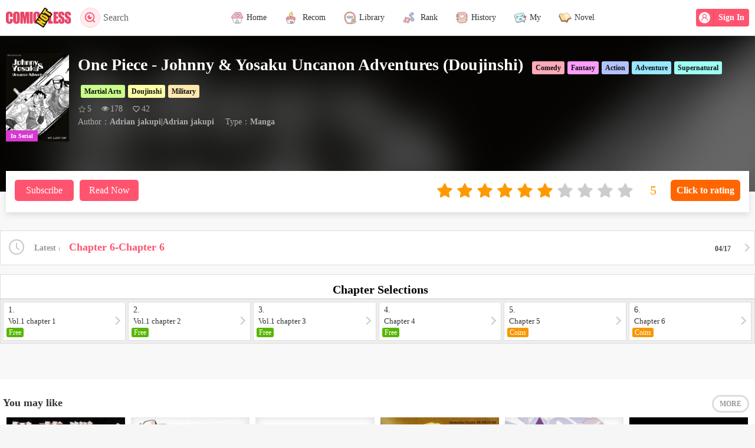

--- FILE ---
content_type: text/html; charset=utf-8
request_url: https://comicless.com/book/45094
body_size: 9235
content:
<!DOCTYPE html><html lang=en class=EN><head><meta charset=utf-8><meta name=viewport content="width=device-width, initial-scale=1, maximum-scale=1, minimum-scale=1, user-scalable=no, viewport-fit=cover"><meta name=apple-mobile-web-app-title content=Comicless><meta name=apple-mobile-web-app-capable content=yes><meta name=apple-mobile-web-app-status-bar-style content=black><meta name=theme-color content=#2196f3><meta name=mobile-web-app-capable content=yes><meta name=format-detection content="telephone=no"><meta name=format-detection content="email=no"><link rel=apple-touch-icon href=https://comicless.com/images/icons/comicless_144x144.png><link rel="shortcut icon" href=https://comicless.com/favicon_comicless.ico type=image/x-icon><meta name=msapplication-TileColor content=#FFF><meta name=msapplication-TileImage content=https://comicless.com/images/icons/comicless_144x144.png><meta name=robots content=noarchive><link rel=apple-touch-icon sizes=57x57 href=https://comicless.com/images/icons/comicless_57x57.png><link rel=apple-touch-icon sizes=60x60 href=https://comicless.com/images/icons/comicless_60x60.png><link rel=apple-touch-icon sizes=72x72 href=https://comicless.com/images/icons/comicless_72x72.png><link rel=apple-touch-icon sizes=76x76 href=https://comicless.com/images/icons/comicless_76x76.png><link rel=apple-touch-icon sizes=114x114 href=https://comicless.com/images/icons/comicless_114x114.png><link rel=apple-touch-icon sizes=120x120 href=https://comicless.com/images/icons/comicless_120x120.png><link rel=apple-touch-icon sizes=144x144 href=https://comicless.com/images/icons/comicless_144x144.png><link rel=apple-touch-icon sizes=152x152 href=https://comicless.com/images/icons/comicless_152x152.png><link rel=apple-touch-icon sizes=180x180 href=https://comicless.com/images/icons/comicless_180x180.png><link rel=apple-touch-icon sizes=192x192 href=https://comicless.com/images/icons/comicless_192x192.png><link rel=icon sizes=192x192 href=https://comicless.com/images/icons/comicless_192x192.png><link rel=icon sizes=96x96 href=https://comicless.com/images/icons/comicless_96x96.png><link rel=icon sizes=32x32 href=https://comicless.com/images/icons/comicless_32x32.png><link rel=icon sizes=16x16 href=https://comicless.com/images/icons/comicless_16x16.png><link rel=manifest href=/manifest.json><script src=/js/pace.min.js></script><link href="/css/202010.css?v=10" rel=stylesheet><link href="/css/font.css?v=1" rel=stylesheet><title>One Piece - Johnny &amp; Yosaku Uncanon Adventures (Doujinshi), Latest chapters, Latest updates, free to read - Comicless</title><link rel=canonical href=https://comicless.com/book/45094><link rel=amphtml href=https://comicless.com/amp/book/45094><meta property=og:type content=article><meta property=og:site_name content="Welcome to Comicless - 40,000 manga,comics, Read manga free online"><meta property=og:title content="One Piece - Johnny &amp;amp; Yosaku Uncanon Adventures (Doujinshi), Latest chapters, Latest updates, free to read - Comicless"><meta property=og:url content=https://comicless.com/book/45094><meta property=og:image content=https://cdn.comicless.com/tm/20210417/64/86429530E31Ew475h669.png><meta name=twitter:image content=https://cdn.comicless.com/tm/20210417/64/86429530E31Ew475h669.png><meta property=og:image:alt content="One Piece - Johnny &amp;amp; Yosaku Uncanon Adventures (Doujinshi), Latest chapters, free to read - "><meta property=og:description content="One Piece - Johnny &amp;amp; Yosaku Uncanon Adventures (Doujinshi), Latest chapters, free to read - "><meta name=twitter:description content="One Piece - Johnny &amp;amp; Yosaku Uncanon Adventures (Doujinshi), Latest chapters, free to read - "><meta name=description content="One Piece - Johnny &amp;amp; Yosaku Uncanon Adventures (Doujinshi), Latest chapters, free to read - "><meta name=twitter:card content=summary_large_image><meta name=twitter:title content="One Piece - Johnny &amp;amp; Yosaku Uncanon Adventures (Doujinshi), Latest chapters, Latest updates, free to read - Comicless"><meta name=twitter:url content=https://comicless.com/book/45094><script type=application/ld+json>{"@context":"https://schema.org","@type":"BreadcrumbList","itemListElement":[{"@type":"ListItem","item":{"@type":"Thing","@id":"https://comicless.com/library/?cid=3","name":"Manga"},"position":1},{"@type":"ListItem","item":{"@type":"Thing","@id":"https://comicless.com/library/?cid=3\u0026tid=1893","name":"Comedy"},"position":2},{"@type":"ListItem","item":{"@type":"Thing","@id":"https://comicless.com/book/45094","name":"One Piece - Johnny \u0026amp; Yosaku Uncanon Adventures (Doujinshi)"},"position":3}]}</script><script type=application/ld+json>{"@context":"https://schema.org","@type":"NewsArticle","image":{"@type":"ImageObject","url":"https://cdn.comicless.com/tm/20210417/64/86429530E31Ew475h669.png","height":669,"width":475},"mainEntityOfPage":"https://comicless.com/book/45094","author":{"@type":"Person","name":"Adrian jakupi|Adrian jakupi","url":"https://comicless.com/author/20206"},"dateModified":"2021-04-17","datePublished":"2021-04-17","headline":"One Piece - Johnny \u0026amp; Yosaku Uncanon Adventures (Doujinshi), Latest chapters, Latest updates, free to read - Comicless","publisher":{"@type":"Person","name":"Welcome to Comicless - 40,000 manga,comics, Read manga free online","image":"https://comicless.com/images/icons/comicless_200x200.png"}}</script><meta property=fb:app_id content=923373225280893><meta property=fb:pages content=107756951131160><script>var StatSiteID=559;var SiteHost='comicless.com';</script><meta name=openajax content=yes><style>ins.adsbygoogle[data-ad-status="unfilled"]{display:none !important}</style><body><header><div class=headerbox><a href=javascript:history.go(-1) class=headback> <svg xmlns=http://www.w3.org/2000/svg viewBox="0 0 24 24" width=24 height=24><path fill=none d="M0 0h24v24H0z" /><path d="M7.828 11H20v2H7.828l5.364 5.364-1.414 1.414L4 12l7.778-7.778 1.414 1.414z" /></svg> </a><div class=logo><a itemprop=url href="/"> <img src=/images/comiclesslogo.svg class=logoimg> </a> <button class=headsearch onclick=openSearch()> <svg xmlns=http://www.w3.org/2000/svg viewBox="0 0 24 24" width=24 height=24><path fill=none d="M0 0h24v24H0z" /><path d="M18.031 16.617l4.283 4.282-1.415 1.415-4.282-4.283A8.96 8.96 0 0 1 11 20c-4.968 0-9-4.032-9-9s4.032-9 9-9 9 4.032 9 9a8.96 8.96 0 0 1-1.969 5.617zm-2.006-.742A6.977 6.977 0 0 0 18 11c0-3.868-3.133-7-7-7-3.868 0-7 3.132-7 7 0 3.867 3.132 7 7 7a6.977 6.977 0 0 0 4.875-1.975l.15-.15zm-3.847-8.699a2 2 0 1 0 2.646 2.646 4 4 0 1 1-2.646-2.646z" /></svg>Search </button></div><div class=headright><div class=headuser id=userpanelholder><b id=userpanel> <a onclick=login()> <span class=nlogin> <svg t=1631784378739 class=icon viewBox="0 0 1024 1024" version=1.1 xmlns=http://www.w3.org/2000/svg p-id=1478 width=200 height=200><path d="M512 0c281.6 0 512 230.4 512 512s-230.4 512-512 512S0 793.6 0 512 230.4 0 512 0z m115.2 505.6C672 467.2 704 416 704 352c0-108.8-83.2-192-192-192s-192 83.2-192 192c0 64 32 115.2 76.8 153.6C294.4 550.4 224 652.8 224 768c0 19.2 12.8 32 32 32s32-12.8 32-32c0-121.6 102.4-224 224-224s224 102.4 224 224c0 19.2 12.8 32 32 32s32-12.8 32-32c0-115.2-70.4-217.6-172.8-262.4zM512 480c-70.4 0-128-57.6-128-128s57.6-128 128-128 128 57.6 128 128-57.6 128-128 128z" p-id=1479></path></svg> Sign In </span> </a> </b></div></div><ul><li class=home><a itemprop=url href="/"> <img src=/images/home.svg><span>Home</span> </a><li class=recommend><a itemprop=url href="/recommend/"> <img src=/images/idx_1.svg> <span>Recom</span> </a><li class=library><a itemprop=url href="/library/"> <img src=/images/networksearch.svg><span>Library</span> </a><li class=rank><a itemprop=url href="/rank/"> <img src=/images/idx_2.svg> <span>Rank</span> </a><li style=position:relative class=history><a itemprop=url href="/user/history/"> <img src=/images/fav.svg><span>History</span> <b id=histip class=tip></b> </a><li style=position:relative class=user><a onclick="checkLogin('/user/')"> <img src=/images/user.svg><span>My</span> <b id=tip class=tip></b> </a><li class="navnoval naval"><a href=https://easttale.com> <img src=/images/naval.svg><span>Novel</span> </a></ul></div></header><div class=main><div class=pagebody><style>.chaptitle{padding:10px 0 0 0;text-indent:10px}.chapterPage{border:1px solid #ddd;border-width:1px 0 0 0;border-radius:0;background-color:#fff;padding:3px;margin-top:10px;max-height:160px;overflow-y:auto;display:block;text-indent:0}.chapterPage ul{font-size:0;text-indent:0;display:block}.chapterPage li{min-width:10%;margin:0;text-align:center;background-color:#eee;border:3px solid #fff;border-radius:7px;line-height:34px;height:40px;box-sizing:border-box;font-size:14px}.chapterPage li a{display:block}.chapterPage li.cur{background-color:var(--color-main);color:#fff;border-bottom:3px solid #fff}.chapterPage li.cur a{color:#fff}@media screen and (max-width:767px){.chaptitle{padding:10px 0 0 0}.chapterPage{border-top:0;margin-top:0}.chapterPage li{padding:0}.chapterPage li.cur{border-bottom:3px solid #fff}.bookbox .cover{background-color:rgba(0,0,0,0.7);position:relative;width:150px !important;height:200px !important;float:left;margin-right:15px;margin-bottom:0}.bookbox .cover img{object-position:50% 20%;object-fit:cover;width:100%;height:100%}.bookinfo{padding-top:15px !important}.bookbox .title{padding-right:0}.bookbox .title b{margin-right:0}.bookbox .data,.bookbox .shortinfo{padding-left:0}.bookbox .desc{clear:both;padding-top:10px;overflow:auto}.bookbox .funbtn{margin-top:0}}@media screen and (max-width:700px){.bookinfo{padding-top:525px}.bookbox .cover{height:520px}}@media screen and (max-width:660px){.bookinfo{padding-top:425px}.bookbox .cover{height:420px}}@media screen and (max-width:560px){.bookinfo{padding-top:355px}.bookbox .cover{height:350px}}@media screen and (max-width:420px){.bookbox .cover{height:300px}.bookinfo{padding-top:315px}}@media screen and (max-width:320px){.bookbox .cover{height:220px}.bookinfo{padding-top:235px;padding:10px !important}.bookbox .title b{font-size:20px;line-height:24px}.bookbox .cover{width:120px !important;height:160px !important;margin:0 10px 5px 0}.bookbox .desc{padding-top:5px}.chaptitle{padding-top:10px}}</style><script>$$id=45094;</script><style>span[no]{color:#000}</style><div class=bookbox><input type=hidden id=hf_bookid value=45094><div class=bookboxbg><img src=//cdn.comicless.com/tm/20210417/64/86429530E31Ew475h669.png></div><div class=bookinfo><div class=cover><img src=//cdn.comicless.com/tm/20210417/64/86429530E31Ew475h669.png> <span class=status data-status=serialized>In Serial</span></div><h2 class=title><b class=name>One Piece - Johnny &amp; Yosaku Uncanon Adventures (Doujinshi)</b> <span class=c1><a itemprop=url href="/library/?tid=1893">Comedy</a></span> <span class=c2><a itemprop=url href="/library/?tid=1899">Fantasy</a></span> <span class=c3><a itemprop=url href="/library/?tid=1905">Action</a></span> <span class=c4><a itemprop=url href="/library/?tid=1906">Adventure</a></span> <span class=c5><a itemprop=url href="/library/?tid=1909">Supernatural</a></span> <span class=c6><a itemprop=url href="/library/?tid=1915">Martial Arts</a></span> <span class=c7><a itemprop=url href="/library/?tid=1916">Doujinshi</a></span> <span class=c8><a itemprop=url href="/library/?tid=1920">Military</a></span></h2><div class=data><span class=avgrate><svg t=1605231394941 class=icon viewBox="0 0 1025 1024" version=1.1 xmlns=http://www.w3.org/2000/svg p-id=1403 xmlns:xlink=http://www.w3.org/1999/xlink width=20 height=20><defs><style></style></defs><path d="M735.330918 633.851937l52.797969 323.390504L511.503673 804.492338 234.875389 957.242441l52.798993-323.390504L64.670937 405.515789l308.262243-47.030339L511.503673 63.579017l138.564352 294.907456 308.264289 47.030339L735.330918 633.851937zM615.427449 407.554313 511.502649 184.013607 406.6292 407.554313l-241.596786 31.413937 178.590848 182.329165-39.587476 234.710628 207.464817-116.314562 204.845028 117.187484L679.353383 622.16829l176.869564-180.458471L615.427449 407.554313z" p-id=1404></path></svg>5</span> <span class=readCount><svg t=1605231353556 class=icon viewBox="0 0 1024 1024" version=1.1 xmlns=http://www.w3.org/2000/svg p-id=1273 xmlns:xlink=http://www.w3.org/1999/xlink width=20 height=20><defs><style></style></defs><path d="M910.001131 462.105636c-50.550303-78.533634-113.946168-137.2622-190.178387-176.187745 20.315698 34.624589 30.472012 72.059176 30.472012 112.305809 0 61.540611-21.8701 114.200972-65.608254 157.982104-43.73713 43.781132-96.398514 65.650209-157.981081 65.606207-61.582567-0.041956-114.243951-21.910009-157.981081-65.606207-43.738154-43.695175-65.60723-96.356558-65.60723-157.982104 0-40.245609 10.158361-77.68122 30.470989-112.305809-76.190263 38.925544-139.583059 97.655134-190.178387 176.187745 44.249807 68.225871 99.719142 122.54808 166.414147 162.964582 66.692958 40.415478 138.985448 60.623729 216.879516 60.623729s150.187581-20.208251 216.880539-60.623729C810.280966 584.653717 865.752348 530.331507 910.001131 462.105636L910.001131 462.105636zM550.662043 270.458805c0-6.643304-2.321882-12.307304-6.962575-16.991999-4.641717-4.684696-10.30674-7.005554-16.991999-6.963599-41.608653 0-77.298504 14.885012-107.067504 44.654013-29.770024 29.769001-44.654013 65.457828-44.654013 107.066481 0 6.644327 2.320858 12.307304 6.963599 16.993023 4.64274 4.683672 10.30674 7.007601 16.991999 6.964622s12.349259-2.366907 16.991999-6.964622c4.641717-4.599761 6.963599-10.264784 6.963599-16.993023 0-28.619828 10.158361-53.064566 30.472012-73.337285s44.760436-30.429033 73.337285-30.472012c6.643304 0 12.308327-2.320858 16.991999-6.962575C548.385187 282.809087 550.705022 277.145088 550.662043 270.458805zM973.885114 462.105636c0 11.328-3.321652 22.805402-9.965979 34.431184-46.591131 76.531024-109.216447 137.837298-187.877995 183.9178-78.661547 46.079478-161.750941 69.121264-249.27125 69.12024-87.518263 0-170.609703-23.125697-249.269203-69.376067C198.841186 633.95047 136.214846 572.730153 89.623715 496.538867c-6.644327-11.626805-9.965979-23.104207-9.965979-34.432207s3.321652-22.805402 9.965979-34.432207c46.591131-76.191286 109.217471-137.411603 187.879018-183.661973 78.659501-46.251394 161.749918-69.376067 249.269203-69.376067s170.609703 23.125697 249.27125 69.376067c78.659501 46.25037 141.284817 107.470687 187.877995 183.661973C970.563462 439.300234 973.885114 450.777637 973.885114 462.105636z" p-id=1274></path></svg>178</span> <span class=favorCount><svg xmlns=http://www.w3.org/2000/svg viewBox="0 0 24 24" width=24 height=24><path fill=none d="M0 0H24V24H0z" /><path d="M12.001 4.529c2.349-2.109 5.979-2.039 8.242.228 2.262 2.268 2.34 5.88.236 8.236l-8.48 8.492-8.478-8.492c-2.104-2.356-2.025-5.974.236-8.236 2.265-2.264 5.888-2.34 8.244-.228zm6.826 1.641c-1.5-1.502-3.92-1.563-5.49-.153l-1.335 1.198-1.336-1.197c-1.575-1.412-3.99-1.35-5.494.154-1.49 1.49-1.565 3.875-.192 5.451L12 18.654l7.02-7.03c1.374-1.577 1.299-3.959-.193-5.454z" /></svg>42</span></div><div class=shortinfo><span class=txt>Author：<b><a itemprop=url href=/author/20206>Adrian jakupi|Adrian jakupi</a></b></span> <span class=txt>Type：<b>Manga</b></span></div><div class=desc></div><div class=funbtn><div class=l><a onclick=subscribe(45094) id=a_subscribe>Subscribe</a> <a class="act hide" onclick=unSubscribe(45094) id=a_unsubscribe>Unsubscribed</a> <a href=/book/chapter/558205 class=gobtn onclick="$(this).hide();$('.goloading').css('display','inline-block')">Read Now</a> <span class=goloading><svg xmlns=http://www.w3.org/2000/svg viewBox="0 0 24 24" width=24 height=24><path fill=none d="M0 0h24v24H0z" /><path d="M12 2a1 1 0 0 1 1 1v3a1 1 0 0 1-2 0V3a1 1 0 0 1 1-1zm0 15a1 1 0 0 1 1 1v3a1 1 0 0 1-2 0v-3a1 1 0 0 1 1-1zm10-5a1 1 0 0 1-1 1h-3a1 1 0 0 1 0-2h3a1 1 0 0 1 1 1zM7 12a1 1 0 0 1-1 1H3a1 1 0 0 1 0-2h3a1 1 0 0 1 1 1zm12.071 7.071a1 1 0 0 1-1.414 0l-2.121-2.121a1 1 0 0 1 1.414-1.414l2.121 2.12a1 1 0 0 1 0 1.415zM8.464 8.464a1 1 0 0 1-1.414 0L4.93 6.344a1 1 0 0 1 1.414-1.415L8.464 7.05a1 1 0 0 1 0 1.414zM4.93 19.071a1 1 0 0 1 0-1.414l2.121-2.121a1 1 0 1 1 1.414 1.414l-2.12 2.121a1 1 0 0 1-1.415 0zM15.536 8.464a1 1 0 0 1 0-1.414l2.12-2.121a1 1 0 0 1 1.415 1.414L16.95 8.464a1 1 0 0 1-1.414 0z" /></svg>Read Now</span></div><div class=r><div class="rating-stars block" onclick=bookRating()><div class="rating-stars-container staticStars"><div class="rating-star is--active"><svg t=1618279066273 class=icon viewBox="0 0 1024 1024" version=1.1 xmlns=http://www.w3.org/2000/svg p-id=2142 xmlns:xlink=http://www.w3.org/1999/xlink width=20 height=20 fill=#f90><defs><style></style></defs><path d="M942.689255 411.229837c-4.743556-14.595558-17.39304-25.298967-32.596745-27.4883l-250.070555-36.367265-111.899275-226.596033c-6.81126-13.74415-20.79867-22.501485-36.124005-22.501485-15.325336 0-29.312745 8.757335-36.124005 22.501485l-111.899275 226.596033-250.070555 36.367265c-15.203706 2.189334-27.853189 12.771113-32.596745 27.4883-4.743556 14.595558-0.729778 30.650671 10.21689 41.35408l180.984915 176.362988L229.939522 878.044423c-2.554223 15.082076 3.648889 30.407412 16.055113 39.408006 12.406224 9.000594 28.826226 10.21689 42.448747 3.040741l223.676921-117.615869 223.676921 117.615869c5.838223 3.040741 12.284594 4.621927 18.730966 4.621927 8.392446 0 16.663262-2.554223 23.717781-7.662668 12.406224-9.000594 18.609336-24.325929 16.055113-39.408006l-42.692006-249.097518 180.984915-176.362988C943.419033 441.880508 947.432811 425.825395 942.689255 411.229837L942.689255 411.229837z" p-id=2143></path></svg></div><div class="rating-star is--active"><svg t=1618279066273 class=icon viewBox="0 0 1024 1024" version=1.1 xmlns=http://www.w3.org/2000/svg p-id=2142 xmlns:xlink=http://www.w3.org/1999/xlink width=20 height=20 fill=#f90><defs><style></style></defs><path d="M942.689255 411.229837c-4.743556-14.595558-17.39304-25.298967-32.596745-27.4883l-250.070555-36.367265-111.899275-226.596033c-6.81126-13.74415-20.79867-22.501485-36.124005-22.501485-15.325336 0-29.312745 8.757335-36.124005 22.501485l-111.899275 226.596033-250.070555 36.367265c-15.203706 2.189334-27.853189 12.771113-32.596745 27.4883-4.743556 14.595558-0.729778 30.650671 10.21689 41.35408l180.984915 176.362988L229.939522 878.044423c-2.554223 15.082076 3.648889 30.407412 16.055113 39.408006 12.406224 9.000594 28.826226 10.21689 42.448747 3.040741l223.676921-117.615869 223.676921 117.615869c5.838223 3.040741 12.284594 4.621927 18.730966 4.621927 8.392446 0 16.663262-2.554223 23.717781-7.662668 12.406224-9.000594 18.609336-24.325929 16.055113-39.408006l-42.692006-249.097518 180.984915-176.362988C943.419033 441.880508 947.432811 425.825395 942.689255 411.229837L942.689255 411.229837z" p-id=2143></path></svg></div><div class="rating-star is--active"><svg t=1618279066273 class=icon viewBox="0 0 1024 1024" version=1.1 xmlns=http://www.w3.org/2000/svg p-id=2142 xmlns:xlink=http://www.w3.org/1999/xlink width=20 height=20 fill=#f90><defs><style></style></defs><path d="M942.689255 411.229837c-4.743556-14.595558-17.39304-25.298967-32.596745-27.4883l-250.070555-36.367265-111.899275-226.596033c-6.81126-13.74415-20.79867-22.501485-36.124005-22.501485-15.325336 0-29.312745 8.757335-36.124005 22.501485l-111.899275 226.596033-250.070555 36.367265c-15.203706 2.189334-27.853189 12.771113-32.596745 27.4883-4.743556 14.595558-0.729778 30.650671 10.21689 41.35408l180.984915 176.362988L229.939522 878.044423c-2.554223 15.082076 3.648889 30.407412 16.055113 39.408006 12.406224 9.000594 28.826226 10.21689 42.448747 3.040741l223.676921-117.615869 223.676921 117.615869c5.838223 3.040741 12.284594 4.621927 18.730966 4.621927 8.392446 0 16.663262-2.554223 23.717781-7.662668 12.406224-9.000594 18.609336-24.325929 16.055113-39.408006l-42.692006-249.097518 180.984915-176.362988C943.419033 441.880508 947.432811 425.825395 942.689255 411.229837L942.689255 411.229837z" p-id=2143></path></svg></div><div class="rating-star is--active"><svg t=1618279066273 class=icon viewBox="0 0 1024 1024" version=1.1 xmlns=http://www.w3.org/2000/svg p-id=2142 xmlns:xlink=http://www.w3.org/1999/xlink width=20 height=20 fill=#f90><defs><style></style></defs><path d="M942.689255 411.229837c-4.743556-14.595558-17.39304-25.298967-32.596745-27.4883l-250.070555-36.367265-111.899275-226.596033c-6.81126-13.74415-20.79867-22.501485-36.124005-22.501485-15.325336 0-29.312745 8.757335-36.124005 22.501485l-111.899275 226.596033-250.070555 36.367265c-15.203706 2.189334-27.853189 12.771113-32.596745 27.4883-4.743556 14.595558-0.729778 30.650671 10.21689 41.35408l180.984915 176.362988L229.939522 878.044423c-2.554223 15.082076 3.648889 30.407412 16.055113 39.408006 12.406224 9.000594 28.826226 10.21689 42.448747 3.040741l223.676921-117.615869 223.676921 117.615869c5.838223 3.040741 12.284594 4.621927 18.730966 4.621927 8.392446 0 16.663262-2.554223 23.717781-7.662668 12.406224-9.000594 18.609336-24.325929 16.055113-39.408006l-42.692006-249.097518 180.984915-176.362988C943.419033 441.880508 947.432811 425.825395 942.689255 411.229837L942.689255 411.229837z" p-id=2143></path></svg></div><div class="rating-star is--active"><svg t=1618279066273 class=icon viewBox="0 0 1024 1024" version=1.1 xmlns=http://www.w3.org/2000/svg p-id=2142 xmlns:xlink=http://www.w3.org/1999/xlink width=20 height=20 fill=#f90><defs><style></style></defs><path d="M942.689255 411.229837c-4.743556-14.595558-17.39304-25.298967-32.596745-27.4883l-250.070555-36.367265-111.899275-226.596033c-6.81126-13.74415-20.79867-22.501485-36.124005-22.501485-15.325336 0-29.312745 8.757335-36.124005 22.501485l-111.899275 226.596033-250.070555 36.367265c-15.203706 2.189334-27.853189 12.771113-32.596745 27.4883-4.743556 14.595558-0.729778 30.650671 10.21689 41.35408l180.984915 176.362988L229.939522 878.044423c-2.554223 15.082076 3.648889 30.407412 16.055113 39.408006 12.406224 9.000594 28.826226 10.21689 42.448747 3.040741l223.676921-117.615869 223.676921 117.615869c5.838223 3.040741 12.284594 4.621927 18.730966 4.621927 8.392446 0 16.663262-2.554223 23.717781-7.662668 12.406224-9.000594 18.609336-24.325929 16.055113-39.408006l-42.692006-249.097518 180.984915-176.362988C943.419033 441.880508 947.432811 425.825395 942.689255 411.229837L942.689255 411.229837z" p-id=2143></path></svg></div><div class="rating-star is--active"><svg t=1618279066273 class=icon viewBox="0 0 1024 1024" version=1.1 xmlns=http://www.w3.org/2000/svg p-id=2142 xmlns:xlink=http://www.w3.org/1999/xlink width=20 height=20 fill=#f90><defs><style></style></defs><path d="M942.689255 411.229837c-4.743556-14.595558-17.39304-25.298967-32.596745-27.4883l-250.070555-36.367265-111.899275-226.596033c-6.81126-13.74415-20.79867-22.501485-36.124005-22.501485-15.325336 0-29.312745 8.757335-36.124005 22.501485l-111.899275 226.596033-250.070555 36.367265c-15.203706 2.189334-27.853189 12.771113-32.596745 27.4883-4.743556 14.595558-0.729778 30.650671 10.21689 41.35408l180.984915 176.362988L229.939522 878.044423c-2.554223 15.082076 3.648889 30.407412 16.055113 39.408006 12.406224 9.000594 28.826226 10.21689 42.448747 3.040741l223.676921-117.615869 223.676921 117.615869c5.838223 3.040741 12.284594 4.621927 18.730966 4.621927 8.392446 0 16.663262-2.554223 23.717781-7.662668 12.406224-9.000594 18.609336-24.325929 16.055113-39.408006l-42.692006-249.097518 180.984915-176.362988C943.419033 441.880508 947.432811 425.825395 942.689255 411.229837L942.689255 411.229837z" p-id=2143></path></svg></div><div class=rating-star><svg t=1618279066273 class=icon viewBox="0 0 1024 1024" version=1.1 xmlns=http://www.w3.org/2000/svg p-id=2142 xmlns:xlink=http://www.w3.org/1999/xlink width=20 height=20 fill=#ccc><defs><style></style></defs><path d="M942.689255 411.229837c-4.743556-14.595558-17.39304-25.298967-32.596745-27.4883l-250.070555-36.367265-111.899275-226.596033c-6.81126-13.74415-20.79867-22.501485-36.124005-22.501485-15.325336 0-29.312745 8.757335-36.124005 22.501485l-111.899275 226.596033-250.070555 36.367265c-15.203706 2.189334-27.853189 12.771113-32.596745 27.4883-4.743556 14.595558-0.729778 30.650671 10.21689 41.35408l180.984915 176.362988L229.939522 878.044423c-2.554223 15.082076 3.648889 30.407412 16.055113 39.408006 12.406224 9.000594 28.826226 10.21689 42.448747 3.040741l223.676921-117.615869 223.676921 117.615869c5.838223 3.040741 12.284594 4.621927 18.730966 4.621927 8.392446 0 16.663262-2.554223 23.717781-7.662668 12.406224-9.000594 18.609336-24.325929 16.055113-39.408006l-42.692006-249.097518 180.984915-176.362988C943.419033 441.880508 947.432811 425.825395 942.689255 411.229837L942.689255 411.229837z" p-id=2143></path></svg></div><div class=rating-star><svg t=1618279066273 class=icon viewBox="0 0 1024 1024" version=1.1 xmlns=http://www.w3.org/2000/svg p-id=2142 xmlns:xlink=http://www.w3.org/1999/xlink width=20 height=20 fill=#ccc><defs><style></style></defs><path d="M942.689255 411.229837c-4.743556-14.595558-17.39304-25.298967-32.596745-27.4883l-250.070555-36.367265-111.899275-226.596033c-6.81126-13.74415-20.79867-22.501485-36.124005-22.501485-15.325336 0-29.312745 8.757335-36.124005 22.501485l-111.899275 226.596033-250.070555 36.367265c-15.203706 2.189334-27.853189 12.771113-32.596745 27.4883-4.743556 14.595558-0.729778 30.650671 10.21689 41.35408l180.984915 176.362988L229.939522 878.044423c-2.554223 15.082076 3.648889 30.407412 16.055113 39.408006 12.406224 9.000594 28.826226 10.21689 42.448747 3.040741l223.676921-117.615869 223.676921 117.615869c5.838223 3.040741 12.284594 4.621927 18.730966 4.621927 8.392446 0 16.663262-2.554223 23.717781-7.662668 12.406224-9.000594 18.609336-24.325929 16.055113-39.408006l-42.692006-249.097518 180.984915-176.362988C943.419033 441.880508 947.432811 425.825395 942.689255 411.229837L942.689255 411.229837z" p-id=2143></path></svg></div><div class=rating-star><svg t=1618279066273 class=icon viewBox="0 0 1024 1024" version=1.1 xmlns=http://www.w3.org/2000/svg p-id=2142 xmlns:xlink=http://www.w3.org/1999/xlink width=20 height=20 fill=#ccc><defs><style></style></defs><path d="M942.689255 411.229837c-4.743556-14.595558-17.39304-25.298967-32.596745-27.4883l-250.070555-36.367265-111.899275-226.596033c-6.81126-13.74415-20.79867-22.501485-36.124005-22.501485-15.325336 0-29.312745 8.757335-36.124005 22.501485l-111.899275 226.596033-250.070555 36.367265c-15.203706 2.189334-27.853189 12.771113-32.596745 27.4883-4.743556 14.595558-0.729778 30.650671 10.21689 41.35408l180.984915 176.362988L229.939522 878.044423c-2.554223 15.082076 3.648889 30.407412 16.055113 39.408006 12.406224 9.000594 28.826226 10.21689 42.448747 3.040741l223.676921-117.615869 223.676921 117.615869c5.838223 3.040741 12.284594 4.621927 18.730966 4.621927 8.392446 0 16.663262-2.554223 23.717781-7.662668 12.406224-9.000594 18.609336-24.325929 16.055113-39.408006l-42.692006-249.097518 180.984915-176.362988C943.419033 441.880508 947.432811 425.825395 942.689255 411.229837L942.689255 411.229837z" p-id=2143></path></svg></div><div class=rating-star><svg t=1618279066273 class=icon viewBox="0 0 1024 1024" version=1.1 xmlns=http://www.w3.org/2000/svg p-id=2142 xmlns:xlink=http://www.w3.org/1999/xlink width=20 height=20 fill=#ccc><defs><style></style></defs><path d="M942.689255 411.229837c-4.743556-14.595558-17.39304-25.298967-32.596745-27.4883l-250.070555-36.367265-111.899275-226.596033c-6.81126-13.74415-20.79867-22.501485-36.124005-22.501485-15.325336 0-29.312745 8.757335-36.124005 22.501485l-111.899275 226.596033-250.070555 36.367265c-15.203706 2.189334-27.853189 12.771113-32.596745 27.4883-4.743556 14.595558-0.729778 30.650671 10.21689 41.35408l180.984915 176.362988L229.939522 878.044423c-2.554223 15.082076 3.648889 30.407412 16.055113 39.408006 12.406224 9.000594 28.826226 10.21689 42.448747 3.040741l223.676921-117.615869 223.676921 117.615869c5.838223 3.040741 12.284594 4.621927 18.730966 4.621927 8.392446 0 16.663262-2.554223 23.717781-7.662668 12.406224-9.000594 18.609336-24.325929 16.055113-39.408006l-42.692006-249.097518 180.984915-176.362988C943.419033 441.880508 947.432811 425.825395 942.689255 411.229837L942.689255 411.229837z" p-id=2143></path></svg></div></div><input type=text readonly class="form-control rating-value" value=5></div><div class=ratingbtn onclick=bookRating()><button>Click to rating</button></div></div></div></div></div><div class=addthisbox><div class="addthis_toolbox addthis_default_style addthis_32x32_style" itemprop=sharetoolbox addthis:url=https://comicless.com/book/45094 addthis:title="One Piece - Johnny &amp;amp; Yosaku Uncanon Adventures (Doujinshi), Latest chapters, Latest updates, free to read - Comicless"><a class=addthis_button_facebook></a> <a class=addthis_button_twitter></a> <a class=addthis_button_messenger></a> <a class=addthis_button_lineme></a> <a class=addthis_button_whatsapp></a> <a class=addthis_button_telegram></a> <a class=addthis_button_wechat></a> <a class=addthis_button_compact></a></div></div><div class=curchap><a href=/book/chapter/558210> <svg t=1632706940356 class=icon viewBox="0 0 1024 1024" version=1.1 xmlns=http://www.w3.org/2000/svg p-id=8234 width=200 height=200><path d="M512 64C264.6 64 64 264.6 64 512s200.6 448 448 448 448-200.6 448-448S759.4 64 512 64z m0 820c-205.4 0-372-166.6-372-372s166.6-372 372-372 372 166.6 372 372-166.6 372-372 372z" p-id=8235></path><path d="M686.7 638.6L544.1 535.5V288c0-4.4-3.6-8-8-8H488c-4.4 0-8 3.6-8 8v275.4c0 2.6 1.2 5 3.3 6.5l165.4 120.6c3.6 2.6 8.6 1.8 11.2-1.7l28.6-39c2.6-3.7 1.8-8.7-1.8-11.2z" p-id=8236></path></svg> <em class=tit>Latest&nbsp;</em> <span class=lastchap> <span>Chapter 6-Chapter 6</span> <span>04/17</span> </span> </a></div><div class="mobileshow bookmenulist"><button onclick="$('.chaplistpop').fadeIn(200)"> <svg t=1632706890537 class=icon viewBox="0 0 1024 1024" version=1.1 xmlns=http://www.w3.org/2000/svg p-id=8084 width=20 height=20><path d="M912 192H328c-4.4 0-8 3.6-8 8v56c0 4.4 3.6 8 8 8h584c4.4 0 8-3.6 8-8v-56c0-4.4-3.6-8-8-8zM912 476H328c-4.4 0-8 3.6-8 8v56c0 4.4 3.6 8 8 8h584c4.4 0 8-3.6 8-8v-56c0-4.4-3.6-8-8-8zM912 760H328c-4.4 0-8 3.6-8 8v56c0 4.4 3.6 8 8 8h584c4.4 0 8-3.6 8-8v-56c0-4.4-3.6-8-8-8z" p-id=8085></path><path d="M160 228m-56 0a56 56 0 1 0 112 0 56 56 0 1 0-112 0Z" p-id=8086></path><path d="M160 512m-56 0a56 56 0 1 0 112 0 56 56 0 1 0-112 0Z" p-id=8087></path><path d="M160 796m-56 0a56 56 0 1 0 112 0 56 56 0 1 0-112 0Z" p-id=8088></path></svg> Chap List </button></div><div class=chaplistpop><div class=chaplistpopbg onclick=$(this).parent().fadeOut(200)></div><div class=chaplist><div class=chaptitle style=text-align:left><h4 style=text-align:center;width:100%>Chapter Selections</h4></div><ul class=chapterlist id=chapterlist><li><a href=/book/chapter/558205><h3>1.&nbsp;&nbsp;<em>Vol.1 chapter 1</em></h3><span><span class=free>Free</span></span> </a><li><a href=/book/chapter/558206><h3>2.&nbsp;&nbsp;<em>Vol.1 chapter 2</em></h3><span><span class=free>Free</span></span> </a><li><a href=/book/chapter/558207><h3>3.&nbsp;&nbsp;<em>Vol.1 chapter 3</em></h3><span><span class=free>Free</span></span> </a><li><a href=/book/chapter/558208><h3>4.&nbsp;&nbsp;<em>Chapter 4</em></h3><span><span class=free>Free</span></span> </a><li><a href=/book/chapter/558209><h3>5.&nbsp;&nbsp;<em>Chapter 5</em></h3><span><span class=coin>Coins</span></span> </a><li><a href=/book/chapter/558210><h3>6.&nbsp;&nbsp;<em>Chapter 6</em></h3><span><span class=coin>Coins</span></span> </a></ul></div></div><div class=commentbox></div><div class=whitebox><div class=pagetitle>You may like <a itemprop=url href="/rank/"> MORE </a></div><div class=guess><ul class="vlist novel"><li><a itemprop=url href=/book/43153><div class=cover><div class=imgbox><img class="lazy lazy-fade-in demo-lazy" src=/images/space3-4.svg data-src=//cdn.comicless.com/tm/20210417/19/81977A3E0359w225h338.jpeg> <img src=/images/space3-4.svg class=imgmask></div><span class=status data-status=serialized>In Serial<em>103&nbsp;Chapters</em></span></div><h2 class=name>Ito Junji Kyoufu Manga Collection - Kubi Gensou</h2><div class=listdata><span class=score>5</span> <span class=readCount>657</span></div></a><li><a itemprop=url href=/book/64485><div class=cover><div class=imgbox><img class="lazy lazy-fade-in demo-lazy" src=/images/space3-4.svg data-src=//cdn.comicless.com/tm/20210418/6F/F6F158D4F0FAw225h337.jpeg> <img src=/images/space3-4.svg class=imgmask></div><span class=status data-status=serialized>In Serial<em>6&nbsp;Chapters</em></span></div><h2 class=name>Dirty Pair (Hisao Tamaki)</h2><div class=listdata><span class=score>5</span> <span class=readCount>193</span></div></a><li><a itemprop=url href=/book/65952><div class=cover><div class=imgbox><img class="lazy lazy-fade-in demo-lazy" src=/images/space3-4.svg data-src=//cdn.comicless.com/tm/20210418/6B/06BE0F429F25w225h125.jpeg> <img src=/images/space3-4.svg class=imgmask></div><span class=status data-status=serialized>In Serial<em>239&nbsp;Chapters</em></span></div><h2 class=name>Murrz</h2><div class=listdata><span class=score>5</span> <span class=readCount>399</span></div></a><li><a itemprop=url href=/book/82830><div class=cover><div class=imgbox><img class="lazy lazy-fade-in demo-lazy" src=/images/space3-4.svg data-src=//cdn.comicless.com/e4/20220406/AD/9AD10ECCF05Cw200h310.jpeg> <img src=/images/space3-4.svg class=imgmask></div><span class=status data-status=finish>End<em>4&nbsp;Chapters</em></span></div><h2 class=name>Choukyouai</h2><div class=listdata><span class=score>8</span> <span class=readCount>167</span></div></a><li><a itemprop=url href=/book/91611><div class=cover><div class=imgbox><img class="lazy lazy-fade-in demo-lazy" src=/images/space3-4.svg data-src=//cdn.comicless.com/e4/20220408/20/920A9BE863CDw200h310.jpeg> <img src=/images/space3-4.svg class=imgmask></div><span class=status data-status=serialized>In Serial<em>43&nbsp;Chapters</em></span></div><h2 class=name>Eighth</h2><div class=listdata><span class=score>8</span> <span class=readCount>159</span></div></a><li><a itemprop=url href=/book/103862><div class=cover><div class=imgbox><img class="lazy lazy-fade-in demo-lazy" src=/images/space3-4.svg data-src=//cdn.comicless.com/e4/20220902/40/14022121A4E6w500h500.jpeg> <img src=/images/space3-4.svg class=imgmask></div><span class=status data-status=serialized>In Serial<em>55&nbsp;Chapters</em></span></div><h2 class=name>Kure-nai</h2><div class=listdata><span class=score>8</span> <span class=readCount>150</span></div></a></ul></div></div><template id=temp_rating><div class=ratingpop><div class="rating-stars block" id=bookRatingHolder><div class=rating-stars-container><div class="rating-star is--active"><svg t=1618279066273 class=icon viewBox="0 0 1024 1024" version=1.1 xmlns=http://www.w3.org/2000/svg p-id=2142 xmlns:xlink=http://www.w3.org/1999/xlink width=20 height=20 fill=#f90><defs><style></style></defs><path d="M942.689255 411.229837c-4.743556-14.595558-17.39304-25.298967-32.596745-27.4883l-250.070555-36.367265-111.899275-226.596033c-6.81126-13.74415-20.79867-22.501485-36.124005-22.501485-15.325336 0-29.312745 8.757335-36.124005 22.501485l-111.899275 226.596033-250.070555 36.367265c-15.203706 2.189334-27.853189 12.771113-32.596745 27.4883-4.743556 14.595558-0.729778 30.650671 10.21689 41.35408l180.984915 176.362988L229.939522 878.044423c-2.554223 15.082076 3.648889 30.407412 16.055113 39.408006 12.406224 9.000594 28.826226 10.21689 42.448747 3.040741l223.676921-117.615869 223.676921 117.615869c5.838223 3.040741 12.284594 4.621927 18.730966 4.621927 8.392446 0 16.663262-2.554223 23.717781-7.662668 12.406224-9.000594 18.609336-24.325929 16.055113-39.408006l-42.692006-249.097518 180.984915-176.362988C943.419033 441.880508 947.432811 425.825395 942.689255 411.229837L942.689255 411.229837z" p-id=2143></path></svg></div><div class="rating-star is--active"><svg t=1618279066273 class=icon viewBox="0 0 1024 1024" version=1.1 xmlns=http://www.w3.org/2000/svg p-id=2142 xmlns:xlink=http://www.w3.org/1999/xlink width=20 height=20 fill=#f90><defs><style></style></defs><path d="M942.689255 411.229837c-4.743556-14.595558-17.39304-25.298967-32.596745-27.4883l-250.070555-36.367265-111.899275-226.596033c-6.81126-13.74415-20.79867-22.501485-36.124005-22.501485-15.325336 0-29.312745 8.757335-36.124005 22.501485l-111.899275 226.596033-250.070555 36.367265c-15.203706 2.189334-27.853189 12.771113-32.596745 27.4883-4.743556 14.595558-0.729778 30.650671 10.21689 41.35408l180.984915 176.362988L229.939522 878.044423c-2.554223 15.082076 3.648889 30.407412 16.055113 39.408006 12.406224 9.000594 28.826226 10.21689 42.448747 3.040741l223.676921-117.615869 223.676921 117.615869c5.838223 3.040741 12.284594 4.621927 18.730966 4.621927 8.392446 0 16.663262-2.554223 23.717781-7.662668 12.406224-9.000594 18.609336-24.325929 16.055113-39.408006l-42.692006-249.097518 180.984915-176.362988C943.419033 441.880508 947.432811 425.825395 942.689255 411.229837L942.689255 411.229837z" p-id=2143></path></svg></div><div class="rating-star is--active"><svg t=1618279066273 class=icon viewBox="0 0 1024 1024" version=1.1 xmlns=http://www.w3.org/2000/svg p-id=2142 xmlns:xlink=http://www.w3.org/1999/xlink width=20 height=20 fill=#f90><defs><style></style></defs><path d="M942.689255 411.229837c-4.743556-14.595558-17.39304-25.298967-32.596745-27.4883l-250.070555-36.367265-111.899275-226.596033c-6.81126-13.74415-20.79867-22.501485-36.124005-22.501485-15.325336 0-29.312745 8.757335-36.124005 22.501485l-111.899275 226.596033-250.070555 36.367265c-15.203706 2.189334-27.853189 12.771113-32.596745 27.4883-4.743556 14.595558-0.729778 30.650671 10.21689 41.35408l180.984915 176.362988L229.939522 878.044423c-2.554223 15.082076 3.648889 30.407412 16.055113 39.408006 12.406224 9.000594 28.826226 10.21689 42.448747 3.040741l223.676921-117.615869 223.676921 117.615869c5.838223 3.040741 12.284594 4.621927 18.730966 4.621927 8.392446 0 16.663262-2.554223 23.717781-7.662668 12.406224-9.000594 18.609336-24.325929 16.055113-39.408006l-42.692006-249.097518 180.984915-176.362988C943.419033 441.880508 947.432811 425.825395 942.689255 411.229837L942.689255 411.229837z" p-id=2143></path></svg></div><div class="rating-star is--active"><svg t=1618279066273 class=icon viewBox="0 0 1024 1024" version=1.1 xmlns=http://www.w3.org/2000/svg p-id=2142 xmlns:xlink=http://www.w3.org/1999/xlink width=20 height=20 fill=#f90><defs><style></style></defs><path d="M942.689255 411.229837c-4.743556-14.595558-17.39304-25.298967-32.596745-27.4883l-250.070555-36.367265-111.899275-226.596033c-6.81126-13.74415-20.79867-22.501485-36.124005-22.501485-15.325336 0-29.312745 8.757335-36.124005 22.501485l-111.899275 226.596033-250.070555 36.367265c-15.203706 2.189334-27.853189 12.771113-32.596745 27.4883-4.743556 14.595558-0.729778 30.650671 10.21689 41.35408l180.984915 176.362988L229.939522 878.044423c-2.554223 15.082076 3.648889 30.407412 16.055113 39.408006 12.406224 9.000594 28.826226 10.21689 42.448747 3.040741l223.676921-117.615869 223.676921 117.615869c5.838223 3.040741 12.284594 4.621927 18.730966 4.621927 8.392446 0 16.663262-2.554223 23.717781-7.662668 12.406224-9.000594 18.609336-24.325929 16.055113-39.408006l-42.692006-249.097518 180.984915-176.362988C943.419033 441.880508 947.432811 425.825395 942.689255 411.229837L942.689255 411.229837z" p-id=2143></path></svg></div><div class="rating-star is--active"><svg t=1618279066273 class=icon viewBox="0 0 1024 1024" version=1.1 xmlns=http://www.w3.org/2000/svg p-id=2142 xmlns:xlink=http://www.w3.org/1999/xlink width=20 height=20 fill=#f90><defs><style></style></defs><path d="M942.689255 411.229837c-4.743556-14.595558-17.39304-25.298967-32.596745-27.4883l-250.070555-36.367265-111.899275-226.596033c-6.81126-13.74415-20.79867-22.501485-36.124005-22.501485-15.325336 0-29.312745 8.757335-36.124005 22.501485l-111.899275 226.596033-250.070555 36.367265c-15.203706 2.189334-27.853189 12.771113-32.596745 27.4883-4.743556 14.595558-0.729778 30.650671 10.21689 41.35408l180.984915 176.362988L229.939522 878.044423c-2.554223 15.082076 3.648889 30.407412 16.055113 39.408006 12.406224 9.000594 28.826226 10.21689 42.448747 3.040741l223.676921-117.615869 223.676921 117.615869c5.838223 3.040741 12.284594 4.621927 18.730966 4.621927 8.392446 0 16.663262-2.554223 23.717781-7.662668 12.406224-9.000594 18.609336-24.325929 16.055113-39.408006l-42.692006-249.097518 180.984915-176.362988C943.419033 441.880508 947.432811 425.825395 942.689255 411.229837L942.689255 411.229837z" p-id=2143></path></svg></div><div class="rating-star is--active"><svg t=1618279066273 class=icon viewBox="0 0 1024 1024" version=1.1 xmlns=http://www.w3.org/2000/svg p-id=2142 xmlns:xlink=http://www.w3.org/1999/xlink width=20 height=20 fill=#f90><defs><style></style></defs><path d="M942.689255 411.229837c-4.743556-14.595558-17.39304-25.298967-32.596745-27.4883l-250.070555-36.367265-111.899275-226.596033c-6.81126-13.74415-20.79867-22.501485-36.124005-22.501485-15.325336 0-29.312745 8.757335-36.124005 22.501485l-111.899275 226.596033-250.070555 36.367265c-15.203706 2.189334-27.853189 12.771113-32.596745 27.4883-4.743556 14.595558-0.729778 30.650671 10.21689 41.35408l180.984915 176.362988L229.939522 878.044423c-2.554223 15.082076 3.648889 30.407412 16.055113 39.408006 12.406224 9.000594 28.826226 10.21689 42.448747 3.040741l223.676921-117.615869 223.676921 117.615869c5.838223 3.040741 12.284594 4.621927 18.730966 4.621927 8.392446 0 16.663262-2.554223 23.717781-7.662668 12.406224-9.000594 18.609336-24.325929 16.055113-39.408006l-42.692006-249.097518 180.984915-176.362988C943.419033 441.880508 947.432811 425.825395 942.689255 411.229837L942.689255 411.229837z" p-id=2143></path></svg></div><div class="rating-star is--active"><svg t=1618279066273 class=icon viewBox="0 0 1024 1024" version=1.1 xmlns=http://www.w3.org/2000/svg p-id=2142 xmlns:xlink=http://www.w3.org/1999/xlink width=20 height=20 fill=#f90><defs><style></style></defs><path d="M942.689255 411.229837c-4.743556-14.595558-17.39304-25.298967-32.596745-27.4883l-250.070555-36.367265-111.899275-226.596033c-6.81126-13.74415-20.79867-22.501485-36.124005-22.501485-15.325336 0-29.312745 8.757335-36.124005 22.501485l-111.899275 226.596033-250.070555 36.367265c-15.203706 2.189334-27.853189 12.771113-32.596745 27.4883-4.743556 14.595558-0.729778 30.650671 10.21689 41.35408l180.984915 176.362988L229.939522 878.044423c-2.554223 15.082076 3.648889 30.407412 16.055113 39.408006 12.406224 9.000594 28.826226 10.21689 42.448747 3.040741l223.676921-117.615869 223.676921 117.615869c5.838223 3.040741 12.284594 4.621927 18.730966 4.621927 8.392446 0 16.663262-2.554223 23.717781-7.662668 12.406224-9.000594 18.609336-24.325929 16.055113-39.408006l-42.692006-249.097518 180.984915-176.362988C943.419033 441.880508 947.432811 425.825395 942.689255 411.229837L942.689255 411.229837z" p-id=2143></path></svg></div><div class="rating-star is--active"><svg t=1618279066273 class=icon viewBox="0 0 1024 1024" version=1.1 xmlns=http://www.w3.org/2000/svg p-id=2142 xmlns:xlink=http://www.w3.org/1999/xlink width=20 height=20 fill=#f90><defs><style></style></defs><path d="M942.689255 411.229837c-4.743556-14.595558-17.39304-25.298967-32.596745-27.4883l-250.070555-36.367265-111.899275-226.596033c-6.81126-13.74415-20.79867-22.501485-36.124005-22.501485-15.325336 0-29.312745 8.757335-36.124005 22.501485l-111.899275 226.596033-250.070555 36.367265c-15.203706 2.189334-27.853189 12.771113-32.596745 27.4883-4.743556 14.595558-0.729778 30.650671 10.21689 41.35408l180.984915 176.362988L229.939522 878.044423c-2.554223 15.082076 3.648889 30.407412 16.055113 39.408006 12.406224 9.000594 28.826226 10.21689 42.448747 3.040741l223.676921-117.615869 223.676921 117.615869c5.838223 3.040741 12.284594 4.621927 18.730966 4.621927 8.392446 0 16.663262-2.554223 23.717781-7.662668 12.406224-9.000594 18.609336-24.325929 16.055113-39.408006l-42.692006-249.097518 180.984915-176.362988C943.419033 441.880508 947.432811 425.825395 942.689255 411.229837L942.689255 411.229837z" p-id=2143></path></svg></div><div class="rating-star is--active"><svg t=1618279066273 class=icon viewBox="0 0 1024 1024" version=1.1 xmlns=http://www.w3.org/2000/svg p-id=2142 xmlns:xlink=http://www.w3.org/1999/xlink width=20 height=20 fill=#f90><defs><style></style></defs><path d="M942.689255 411.229837c-4.743556-14.595558-17.39304-25.298967-32.596745-27.4883l-250.070555-36.367265-111.899275-226.596033c-6.81126-13.74415-20.79867-22.501485-36.124005-22.501485-15.325336 0-29.312745 8.757335-36.124005 22.501485l-111.899275 226.596033-250.070555 36.367265c-15.203706 2.189334-27.853189 12.771113-32.596745 27.4883-4.743556 14.595558-0.729778 30.650671 10.21689 41.35408l180.984915 176.362988L229.939522 878.044423c-2.554223 15.082076 3.648889 30.407412 16.055113 39.408006 12.406224 9.000594 28.826226 10.21689 42.448747 3.040741l223.676921-117.615869 223.676921 117.615869c5.838223 3.040741 12.284594 4.621927 18.730966 4.621927 8.392446 0 16.663262-2.554223 23.717781-7.662668 12.406224-9.000594 18.609336-24.325929 16.055113-39.408006l-42.692006-249.097518 180.984915-176.362988C943.419033 441.880508 947.432811 425.825395 942.689255 411.229837L942.689255 411.229837z" p-id=2143></path></svg></div><div class="rating-star is--active"><svg t=1618279066273 class=icon viewBox="0 0 1024 1024" version=1.1 xmlns=http://www.w3.org/2000/svg p-id=2142 xmlns:xlink=http://www.w3.org/1999/xlink width=20 height=20 fill=#f90><defs><style></style></defs><path d="M942.689255 411.229837c-4.743556-14.595558-17.39304-25.298967-32.596745-27.4883l-250.070555-36.367265-111.899275-226.596033c-6.81126-13.74415-20.79867-22.501485-36.124005-22.501485-15.325336 0-29.312745 8.757335-36.124005 22.501485l-111.899275 226.596033-250.070555 36.367265c-15.203706 2.189334-27.853189 12.771113-32.596745 27.4883-4.743556 14.595558-0.729778 30.650671 10.21689 41.35408l180.984915 176.362988L229.939522 878.044423c-2.554223 15.082076 3.648889 30.407412 16.055113 39.408006 12.406224 9.000594 28.826226 10.21689 42.448747 3.040741l223.676921-117.615869 223.676921 117.615869c5.838223 3.040741 12.284594 4.621927 18.730966 4.621927 8.392446 0 16.663262-2.554223 23.717781-7.662668 12.406224-9.000594 18.609336-24.325929 16.055113-39.408006l-42.692006-249.097518 180.984915-176.362988C943.419033 441.880508 947.432811 425.825395 942.689255 411.229837L942.689255 411.229837z" p-id=2143></path></svg></div></div><input type=text style=display:none readonly class="form-control rating-value" id=rating-stars-value value=10></div><div class=ratingpoptxt><span class=rsmark id=rsmark_1 style=display:none>Toxic ~ Don&#x27;t read</span> <span class=rsmark id=rsmark_2 style=display:none>Very bored</span> <span class=rsmark id=rsmark_3 style=display:none>So So</span> <span class=rsmark id=rsmark_4 style=display:none>So So</span> <span class=rsmark id=rsmark_5 style=display:none>Not bad</span> <span class=rsmark id=rsmark_6 style=display:none>Not bad</span> <span class=rsmark id=rsmark_7 style=display:none>Worth reading</span> <span class=rsmark id=rsmark_8 style=display:none>Worth reading</span> <span class=rsmark id=rsmark_9 style=display:none>Very exciting!</span> <span class=rsmark id=rsmark_10>Toxic~ Very exciting!</span></div><textarea style=width:100% rows=10 id=ta_comment placeholder="High-quality reviews will be displayed first"></textarea></div></template></div><div class=loading><div class=loadmask></div><div class=loadani><span></span> <span></span> <span></span> <span></span> <span></span></div></div></div><footer><div class=footerform><p>Copyright © Comicless<div class=copyrightlink><ul><li><a href=/Copyright>Copyright</a><li><a href=/Privacy>Privacy Policy</a><li><a href=/Terms>User Privacy</a><li><a href=/Contact>Contact</a></ul></div></div></footer><div class=fmlpop><div class=fmlhead>You can access &ltComicless&gt; through any of the following apps <font color=#ff0000>you have installed</font><div><span><b>5800</b>Coins for Signup,<b>580</b> Coins daily.</span></div></div><div class=fmlboxform><div class=fmlbox><a href=https://www.facebook.com/MangaDrive888 target=_blank><div class=facebook><span> <svg t=1631524970773 class=icon viewBox="0 0 1024 1024" version=1.1 xmlns=http://www.w3.org/2000/svg><path d="M967.601349 1024c31.076808 0 56.398651-25.321843 56.398651-56.398651V56.398651c0-31.076808-25.321843-56.398651-56.398651-56.398651H56.398651C25.321843 0 0 25.321843 0 56.398651v910.819034c0 31.076808 25.321843 56.398651 56.398651 56.398651h911.202698z" fill=#ffffff p-id=6051></path><path d="M706.709629 1024V627.29112h133.13151l19.950543-154.61671h-153.082053V374.072686c0-44.888722 12.277257-75.198202 76.732859-75.198201h81.720494v-138.119146c-14.195579-1.918321-62.920944-6.138629-119.319595-6.138629-118.168602 0-198.738104 72.128887-198.738104 204.109405v113.948295h-133.515174v154.61671h133.515174v396.70888h159.604346z" fill=rgb(60,90,153) p-id=6052></path></svg> </span> <b>Visit me via Facebook</b></div></a><div class=boxtxt>Update the hottest novels in time! Subscribe to push to read! Accurate recommendation from massive library!</div></div></div><div class=fmlfooter><button onclick="$('.fmlpop').fadeOut(200)"></button></div></div><script src=//cdnjs.cloudflare.com/ajax/libs/jquery/3.5.1/jquery.min.js></script><script src=/plugins/layer/mobile/layer.js></script><script src="/min/site_v2.min.js?v=129"></script><script async src="//s7.addthis.com/js/300/addthis_widget.js#pubid=ra-589dbb64e67471b7"></script><script>$(function(){if(window.navigator.standalone){window.selfStatFunc(window.location,1323);$(".gotoappform").hide();return;}
if(inBox){window.selfStatFunc(window.location,1324)
return;}
window.selfStatFunc(window.location);});loadTips();</script><template id=logintemplate><div><div class=logingoapp></div><div class=tjapp></div><div id=dlogin><div class=loginbox><dl><dt>E-Mail<dd><input id=signin-username type=text onfocus="$(this).parent().parent().find('dt').hide()" onblur="if($(this).val()==''){$(this).parent().parent().find('dt').show();}"></dl><dl><dt>Password<dd><input id=signin-password type=password onfocus="$(this).parent().parent().find('dt').hide()" onblur="if($(this).val()==''){$(this).parent().parent().find('dt').show();}"></dl><div class=loginbtn><button onclick=signIn()>Submit</button></div><p><br>No account yet? <a onclick=switchSignup(true)>Sign up now</a></div></div><div id=dsignup style=display:none><div class=loginbox><dl><dt>E-Mail<dd><input id=signup-username type=text onfocus="$(this).parent().parent().find('dt').hide()" onblur="if($(this).val()==''){$(this).parent().parent().find('dt').show();}"></dl><dl><dt>Password<dd><input id=signup-password type=password onfocus="$(this).parent().parent().find('dt').hide()" onblur="if($(this).val()==''){$(this).parent().parent().find('dt').show();}"></dl><dl><dt>Repeat Password<dd><input type=password id=signup-repassword onfocus="$(this).parent().parent().find('dt').hide()" onblur="if($(this).val()==''){$(this).parent().parent().find('dt').show();}"></dl><div class=loginbtn><button onclick=signUp()>Submit</button></div><p>Already have an account <a onclick=switchSignup(false)>Login immediately</a></div></div><p style=color:red;padding-top:5px id=loginmsg></div></template><template id=sharetemplate><div class=popshare><h4>Earn coins to read for free</h4><div class=popsharetxt>Copy the following link and share it with friends, Once someone clicks, you will receive 30 Coins immediately, and has three opportunities per day. <input id=shareLink type=text style=padding:5px;width:100%;height:30px;border-style:solid;border-width:1px readonly></div><div class=popsharebtn><span onclick="copyShareLink('#shareLink')">Copy Link</span></div></div></template><template id=way><div class=waybox><h3>You are?</h3><dl><dd><a href=javascript:setGender(1)><img src=/images/man.svg>Boy</a><dd><a href=javascript:setGender(2)><img src=/images/women.svg>Girl</a></dl><p>Recommend related</div></template><div class=appdeskpop id=forappdeskpop onclick="$('#forappdeskpop').hide()"><div><div class=safariadd2><span><em>2</em> Then Click【Add To Home Screen】</span> <img src=/images/iOSAdd_EN.jpg></div><span class=safariadd><em>1</em>Click <img src=/images/safariadd1.gif></span></div></div>

--- FILE ---
content_type: image/svg+xml
request_url: https://comicless.com/images/naval.svg
body_size: 375
content:
<svg id="3b28e5f2-e3ff-434a-a29e-c119847dc10b" data-name="图层 1" xmlns="http://www.w3.org/2000/svg" viewBox="0 0 48 48"><defs><style>.b99df7e3-94af-4b7a-8c33-9188d994d026{fill:#a56b55;}.\35 7758e0f-624d-4af4-989c-768a6cf01a70,.b99df7e3-94af-4b7a-8c33-9188d994d026{stroke:#592e1b;stroke-linejoin:round;}.\35 7758e0f-624d-4af4-989c-768a6cf01a70{fill:#ffdb9c;}.\35 e1014a6-bc67-4cc6-a40e-fc5a208b4e3e{opacity:0.1;}.f0764fa9-ef3c-42ed-a1e1-b765964931bc{fill:#ffeed2;}</style></defs><title>naval</title><path class="b99df7e3-94af-4b7a-8c33-9188d994d026" d="M1.44,17.32l9.62,21.23s12.32-2.55,15.57.71c1.56,2.83,7.86,2.79,7-2.18,1.14-3.12,5.46-9.89,13-9L35.12,11.8S22.53,9.67,20.4,17.46C16.58,13.5,6.67,12.79,1.44,17.32Z"/><path class="57758e0f-624d-4af4-989c-768a6cf01a70" d="M3.13,16.55l8.64,19.22s13.48-2.68,18,1.48c2.58-6,8-12.77,15.6-10.91-.65-2.94-.84-4-.84-4L34.29,7.81s-8.21-4.06-14.4,4.52C13.25,9.16,7.28,9,2.68,11.39A13.78,13.78,0,0,0,3.13,16.55Z"/><path class="5e1014a6-bc67-4cc6-a40e-fc5a208b4e3e" d="M3.24,11.82l10,19.38s10-1.73,14.88.9c4.36-6,10.25-11.9,15.85-9.55a13.46,13.46,0,0,1,.49,3.08s-8.52-2.46-15,10.8c-2.6-2.53-12.08-2.53-17.41-1.35C9.29,29.19,3.58,15.77,3.58,15.77Z"/><path class="f0764fa9-ef3c-42ed-a1e1-b765964931bc" d="M20.07,13,28.15,32.1s10-13.58,15.85-9.55c-5.28-8-10.06-14.32-10.06-14.32S26,4.4,20.07,13Z"/></svg>

--- FILE ---
content_type: image/svg+xml
request_url: https://comicless.com/images/home.svg
body_size: 78
content:
<svg id="b05df83e-4e81-413d-b2d6-2046cfeeafd8" data-name="图层 1" xmlns="http://www.w3.org/2000/svg" viewBox="0 0 48 48"><title>home</title><path d="M7.51,22.72v.59a79.8,79.8,0,0,0,1,12.41c1,5,7,8,7,8h20s4-2,6-20" style="fill:#faffff;stroke:#592e1b;stroke-miterlimit:10"/><path d="M2.51,23.72c-.28,1.39,4,2,22,2s21-1,21-1-8-20-9-20c-6-1-20,0-20,0S3.51,18.72,2.51,23.72Z" style="fill:#fbb2cd;stroke:#592e1b;stroke-miterlimit:10"/><path d="M25.51,12.72s-2-2-4-1-3,6,3,9c3-1,6-2,7-5S28.51,9.72,25.51,12.72Z" style="fill:#bde6ea;stroke:#592e1b;stroke-miterlimit:10"/><path d="M18.51,43.72s2-13,5-13,7,6,7,13Z" style="fill:#caedf7;stroke:#592e1b;stroke-miterlimit:10"/></svg>

--- FILE ---
content_type: application/javascript
request_url: https://comicless.com/plugins/layer/mobile/layer.js
body_size: 1248
content:
/* https://layer.layui.com/mobile/api.html */
 ;!function(e){"use strict";var t=document,n="querySelectorAll",i="getElementsByClassName",a=function(e){return t[n](e)},s={type:0,shade:!0,shadeClose:!0,fixed:!0,anim:"scale"},l={extend:function(e){var t=JSON.parse(JSON.stringify(s));for(var n in e)t[n]=e[n];return t},timer:{},end:{}};l.touch=function(e,t){e.addEventListener("click",function(e){t.call(this,e)},!1)};var r=0,o=["layui-m-layer"],c=function(e){var t=this;t.config=l.extend(e),t.view()};c.prototype.view=function(){var e=this,n=e.config,s=t.createElement("div");e.id=s.id=o[0]+r,s.setAttribute("class",o[0]+" "+o[0]+(n.type||0)),s.setAttribute("index",r);var l=function(){var e="object"==typeof n.title;return n.title?'<h3 style="'+(e?n.title[1]:"")+'">'+(e?n.title[0]:n.title)+"</h3>":""}(),c=function(){"string"==typeof n.btn&&(n.btn=[n.btn]);var e,t=(n.btn||[]).length;return 0!==t&&n.btn?(e='<span yes type="1">'+n.btn[0]+"</span>",2===t&&(e='<span no type="0">'+n.btn[1]+"</span>"+e),'<div class="layui-m-layerbtn">'+e+"</div>"):""}();if(n.fixed||(n.top=n.hasOwnProperty("top")?n.top:100,n.style=n.style||"",n.style+=" top:"+(t.body.scrollTop+n.top)+"px"),2===n.type&&(n.content='<i></i><i class="layui-m-layerload"></i><i></i><p>'+(n.content||"")+"</p>"),n.skin&&(n.anim="up"),"msg"===n.skin&&(n.shade=!1),s.innerHTML=(n.shade?"<div "+("string"==typeof n.shade?'style="'+n.shade+'"':"")+' class="layui-m-layershade"></div>':"")+'<div class="layui-m-layermain" '+(n.fixed?"":'style="position:static;"')+'><div class="layui-m-layersection"><div class="layui-m-layerchild '+(n.skin?"layui-m-layer-"+n.skin+" ":"")+(n.className?n.className:"")+" "+(n.anim?"layui-m-anim-"+n.anim:"")+'" '+(n.style?'style="'+n.style+'"':"")+">"+l+'<div class="layui-m-layercont">'+n.content+"</div>"+c+"</div></div></div>",!n.type||2===n.type){var d=t[i](o[0]+n.type),y=d.length;y>=1&&layer.close(d[0].getAttribute("index"))}document.body.appendChild(s);var u=e.elem=a("#"+e.id)[0];n.success&&n.success(u),e.index=r++,e.action(n,u)},c.prototype.action=function(e,t){var n=this;e.time&&(l.timer[n.index]=setTimeout(function(){layer.close(n.index)},1e3*e.time));var a=function(){var t=this.getAttribute("type");0==t?(e.no&&e.no(),layer.close(n.index)):e.yes?e.yes(n.index):layer.close(n.index)};if(e.btn)for(var s=t[i]("layui-m-layerbtn")[0].children,r=s.length,o=0;o<r;o++)l.touch(s[o],a);if(e.shade&&e.shadeClose){var c=t[i]("layui-m-layershade")[0];l.touch(c,function(){layer.close(n.index,e.end)})}e.end&&(l.end[n.index]=e.end)},e.layer={v:"2.0",index:r,open:function(e){var t=new c(e||{});return t.index},close:function(e){var n=a("#"+o[0]+e)[0];n&&(n.innerHTML="",t.body.removeChild(n),clearTimeout(l.timer[e]),delete l.timer[e],"function"==typeof l.end[e]&&l.end[e](),delete l.end[e])},closeAll:function(){for(var e=t[i](o[0]),n=0,a=e.length;n<a;n++)layer.close(0|e[0].getAttribute("index"))}},"function"==typeof define?define(function(){return layer}):function(){var e=document.scripts,n=e[e.length-1],i=n.src,a=i.substring(0,i.lastIndexOf("/")+1);n.getAttribute("merge")||document.head.appendChild(function(){var e=t.createElement("link");return e.href=a+"need/layer.css?2.0",e.type="text/css",e.rel="styleSheet",e.id="layermcss",e}())}()}(window);

--- FILE ---
content_type: image/svg+xml
request_url: https://comicless.com/images/comiclesslogo.svg
body_size: 1897
content:
<?xml version="1.0" encoding="utf-8"?><svg version="1.1" id="图层_1" xmlns="http://www.w3.org/2000/svg" xmlns:xlink="http://www.w3.org/1999/xlink" x="0px" y="0px" viewBox="0 0 118 36" style="enable-background:new 0 0 118 36;" xml:space="preserve"><style type="text/css">
	.st0{fill:#E84566;}
	.st1{fill:#F5C71D;}
	.st2{fill:#151515;}
</style><g><path class="st0" d="M12.3,16.6H7.1V13c0-1.1-0.1-1.7-0.2-2c-0.1-0.3-0.4-0.4-0.7-0.4c-0.4,0-0.7,0.2-0.8,0.5s-0.2,1-0.2,2.1v9.8
		c0,1,0.1,1.7,0.2,2c0.1,0.3,0.4,0.5,0.8,0.5c0.4,0,0.6-0.2,0.8-0.5c0.1-0.3,0.2-1,0.2-2.2v-2.6h5.2v0.8c0,2.2-0.1,3.7-0.4,4.6
		c-0.3,0.9-0.9,1.7-1.9,2.4s-2.2,1-3.7,1c-1.5,0-2.8-0.3-3.8-0.9c-1-0.6-1.6-1.4-2-2.4C0.2,24.7,0,23.1,0,21v-6.2
		c0-1.5,0-2.7,0.1-3.4S0.5,10,1,9.3c0.5-0.7,1.2-1.3,2-1.7C3.9,7.2,4.9,7,6.1,7C7.6,7,8.9,7.3,9.9,8s1.7,1.4,2,2.3s0.5,2.4,0.5,4.3
		V16.6z"/><path class="st0" d="M25.1,19.8c0,2.1,0,3.6-0.1,4.5c-0.1,0.9-0.4,1.7-0.9,2.4c-0.5,0.7-1.2,1.3-2,1.7s-1.8,0.6-3,0.6
		c-1.1,0-2-0.2-2.9-0.6c-0.9-0.4-1.5-0.9-2.1-1.7c-0.5-0.7-0.8-1.5-0.9-2.4c-0.1-0.9-0.1-2.4-0.1-4.6v-3.6c0-2.1,0-3.6,0.1-4.5
		s0.4-1.7,0.9-2.4c0.5-0.7,1.2-1.3,2-1.7C17,7.2,17.9,7,19.1,7c1.1,0,2,0.2,2.9,0.6s1.5,0.9,2.1,1.7c0.5,0.7,0.8,1.5,0.9,2.4
		c0.1,0.9,0.1,2.4,0.1,4.6V19.8z M19.9,12.9c0-1-0.1-1.6-0.2-1.9c-0.1-0.3-0.3-0.4-0.6-0.4c-0.3,0-0.5,0.1-0.6,0.3
		c-0.1,0.2-0.2,0.9-0.2,2v9.8c0,1.2,0,2,0.1,2.3c0.1,0.3,0.3,0.4,0.7,0.4c0.4,0,0.6-0.2,0.7-0.5s0.1-1.1,0.1-2.4V12.9z"/><path class="st0" d="M42.1,7.5v21.1h-4.5l0-14.2l-1.8,14.2h-3.2l-1.9-13.9l0,13.9h-4.5V7.5h6.7c0.2,1.3,0.4,2.8,0.6,4.5l0.7,5.4
		l1.2-9.8H42.1z"/><path class="st0" d="M48.5,7.5v21.1h-5.2V7.5H48.5z"/><path class="st0" d="M61.8,16.6h-5.2V13c0-1.1-0.1-1.7-0.2-2c-0.1-0.3-0.4-0.4-0.7-0.4c-0.4,0-0.7,0.2-0.8,0.5
		c-0.1,0.3-0.2,1-0.2,2.1v9.8c0,1,0.1,1.7,0.2,2c0.1,0.3,0.4,0.5,0.8,0.5c0.4,0,0.6-0.2,0.8-0.5c0.1-0.3,0.2-1,0.2-2.2v-2.6h5.2v0.8
		c0,2.2-0.1,3.7-0.4,4.6c-0.3,0.9-0.9,1.7-1.9,2.4c-1,0.7-2.2,1-3.7,1c-1.5,0-2.8-0.3-3.8-0.9c-1-0.6-1.6-1.4-2-2.4
		c-0.3-1-0.5-2.6-0.5-4.6v-6.2c0-1.5,0-2.7,0.1-3.4S50,10,50.5,9.3c0.5-0.7,1.2-1.3,2-1.7c0.9-0.4,1.9-0.6,3-0.6
		c1.5,0,2.8,0.3,3.8,0.9s1.7,1.4,2,2.3c0.3,0.9,0.5,2.4,0.5,4.3V16.6z"/><path class="st0" d="M81.8,7.5v16.8h3v4.2h-8.1V7.5H81.8z"/><path class="st0" d="M86.1,7.5h8.4v4.2h-3.3v4h3.1v4h-3.1v4.6h3.7v4.2h-8.7V7.5z"/><path class="st0" d="M105.9,13.8h-4.7v-1.6c0-0.7-0.1-1.2-0.2-1.4c-0.1-0.2-0.3-0.3-0.6-0.3c-0.3,0-0.5,0.1-0.7,0.4
		c-0.2,0.3-0.2,0.7-0.2,1.2c0,0.7,0.1,1.2,0.3,1.6c0.2,0.4,0.6,0.8,1.4,1.3c2.2,1.4,3.6,2.6,4.2,3.6c0.6,0.9,0.9,2.4,0.9,4.5
		c0,1.5-0.2,2.6-0.5,3.3c-0.3,0.7-0.9,1.3-1.9,1.8c-0.9,0.5-2,0.7-3.2,0.7c-1.3,0-2.5-0.3-3.4-0.8c-0.9-0.6-1.6-1.3-1.9-2.1
		S95,23.9,95,22.4V21h4.7v2.6c0,0.8,0.1,1.3,0.2,1.5c0.1,0.2,0.4,0.3,0.7,0.3c0.3,0,0.6-0.1,0.7-0.4s0.2-0.7,0.2-1.3
		c0-1.2-0.2-2.1-0.5-2.4c-0.3-0.4-1.1-1-2.3-1.9c-1.2-0.9-2.1-1.6-2.5-2s-0.7-1-1-1.7s-0.4-1.6-0.4-2.8c0-1.6,0.2-2.8,0.6-3.5
		c0.4-0.7,1-1.3,1.8-1.7s1.9-0.6,3-0.6c1.3,0,2.4,0.2,3.3,0.7c0.9,0.5,1.5,1,1.8,1.7c0.3,0.7,0.4,1.9,0.4,3.6V13.8z"/><path class="st0" d="M117.6,13.8h-4.7v-1.6c0-0.7-0.1-1.2-0.2-1.4c-0.1-0.2-0.3-0.3-0.6-0.3c-0.3,0-0.5,0.1-0.7,0.4
		c-0.2,0.3-0.2,0.7-0.2,1.2c0,0.7,0.1,1.2,0.3,1.6c0.2,0.4,0.6,0.8,1.4,1.3c2.2,1.4,3.6,2.6,4.2,3.6c0.6,0.9,0.9,2.4,0.9,4.5
		c0,1.5-0.2,2.6-0.5,3.3c-0.3,0.7-0.9,1.3-1.9,1.8c-0.9,0.5-2,0.7-3.2,0.7c-1.3,0-2.5-0.3-3.4-0.8c-0.9-0.6-1.6-1.3-1.9-2.1
		c-0.3-0.9-0.4-2.1-0.4-3.7V21h4.7v2.6c0,0.8,0.1,1.3,0.2,1.5c0.1,0.2,0.4,0.3,0.7,0.3c0.3,0,0.6-0.1,0.7-0.4s0.2-0.7,0.2-1.3
		c0-1.2-0.2-2.1-0.5-2.4c-0.3-0.4-1.1-1-2.3-1.9c-1.2-0.9-2.1-1.6-2.5-2c-0.4-0.4-0.7-1-1-1.7c-0.3-0.7-0.4-1.6-0.4-2.8
		c0-1.6,0.2-2.8,0.6-3.5c0.4-0.7,1-1.3,1.8-1.7s1.9-0.6,3-0.6c1.3,0,2.4,0.2,3.3,0.7c0.9,0.5,1.5,1,1.8,1.7c0.3,0.7,0.4,1.9,0.4,3.6
		V13.8z"/></g><g><g><polygon class="st1" points="53.9,25.5 56.6,21.4 57.9,21.8 56.8,21.1 59.7,16.8 73.6,26.1 70.7,30.3 69.9,30.1 70.6,30.5 
			67.7,34.8 		"/><path class="st2" d="M60,18.2l12.2,8.2l-1.9,2.8l-6.6-2.1l5.5,3.7l-1.8,2.6l-12.2-8.2l1.8-2.6l6.7,1.9l-5.5-3.7L60,18.2
			 M59.5,15.4l-1.1,1.7l-1.8,2.6l-0.4,0.6h0l-0.8,1.2l-1.8,2.6l-1.1,1.7l1.7,1.1l12.2,8.2l1.7,1.1l1.1-1.7l1.8-2.6l1.1-1.7l1.9-2.8
			l1.1-1.7l-1.7-1.1l-12.2-8.2L59.5,15.4L59.5,15.4z"/></g><g><path class="st1" d="M72.2,24.8c-0.7,0-1.4-0.2-2-0.5c-0.6-0.3-1.5-0.9-2.8-1.7l-2.1-1.4c-1.3-0.9-2.1-1.5-2.6-1.9
			c-0.6-0.5-1-1.1-1.3-1.9c-0.3-0.8-0.3-1.6-0.2-2.4c0.1-0.8,0.5-1.6,1-2.4c0.5-0.8,1.1-1.4,1.8-1.8c0.7-0.5,1.5-0.7,2.3-0.8
			c0.1,0,0.2,0,0.2,0c0.7,0,1.4,0.2,2,0.5c0.6,0.3,1.5,0.9,2.8,1.7l2.1,1.4c1.3,0.9,2.1,1.5,2.6,1.9c0.6,0.5,1,1.1,1.3,1.9
			c0.3,0.8,0.3,1.6,0.2,2.4c-0.1,0.8-0.5,1.6-1,2.4c-0.5,0.8-1.1,1.4-1.8,1.8c-0.7,0.5-1.5,0.7-2.3,0.8
			C72.4,24.8,72.3,24.8,72.2,24.8z"/><path class="st2" d="M66.5,11c0.6,0,1.1,0.1,1.6,0.4c0.5,0.3,1.4,0.8,2.7,1.7l2.1,1.4c1.2,0.8,2.1,1.4,2.5,1.8
			c0.5,0.4,0.8,0.9,1,1.5c0.2,0.6,0.3,1.2,0.1,1.9s-0.4,1.3-0.9,2c-0.4,0.7-0.9,1.2-1.5,1.5c-0.6,0.4-1.2,0.6-1.8,0.6
			c-0.1,0-0.1,0-0.2,0c-0.6,0-1.1-0.1-1.6-0.4c-0.5-0.3-1.4-0.8-2.7-1.7l-2.1-1.4c-1.2-0.8-2.1-1.4-2.5-1.8c-0.5-0.4-0.8-0.9-1-1.5
			c-0.2-0.6-0.3-1.2-0.1-1.9c0.1-0.7,0.4-1.3,0.9-2c0.4-0.7,0.9-1.2,1.5-1.5c0.6-0.4,1.2-0.6,1.8-0.6C66.4,11,66.4,11,66.5,11
			 M73.2,20.6c0.2,0,0.3-0.1,0.4-0.3c0.1-0.2,0.1-0.4,0-0.6c-0.2-0.2-0.6-0.5-1.3-1l-5.6-3.8c-0.6-0.4-0.9-0.6-1.1-0.6
			c0,0-0.1,0-0.1,0c-0.2,0-0.3,0.1-0.4,0.2C65,14.7,64.9,14.9,65,15c0.1,0.2,0.4,0.5,1,0.9l5.7,3.8c0.7,0.5,1.2,0.7,1.4,0.8
			C73.1,20.6,73.2,20.6,73.2,20.6 M66.5,9c-0.1,0-0.2,0-0.3,0c-1,0-2,0.4-2.8,0.9c-0.8,0.5-1.5,1.2-2,2.1c-0.6,0.9-1,1.9-1.2,2.8
			c-0.2,1-0.1,2,0.2,2.9c0.3,0.9,0.9,1.7,1.6,2.3c0.5,0.5,1.4,1.1,2.7,2l2.1,1.4c1.3,0.9,2.3,1.5,2.9,1.8c0.8,0.4,1.6,0.6,2.5,0.6
			c0.1,0,0.2,0,0.3,0c1,0,2-0.4,2.8-0.9c0.8-0.5,1.5-1.2,2-2.1c0.6-0.9,1-1.9,1.2-2.8c0.2-1,0.1-2-0.2-2.9c-0.3-0.9-0.9-1.7-1.6-2.3
			c-0.5-0.5-1.4-1.1-2.7-2l-2.1-1.4c-1.3-0.9-2.3-1.5-2.9-1.8C68.2,9.2,67.4,9,66.5,9L66.5,9z"/></g><g><polygon class="st1" points="70.1,10.2 68.9,12.1 64.8,9.3 70.5,0.7 74.6,3.5 73.4,5.4 83.1,11.9 79.8,16.7 		"/><path class="st2" d="M70.8,2.1l2.4,1.6L72,5.6l9.7,6.5l-2.1,3.2l-9.7-6.5l-1.3,1.9L66.1,9L70.8,2.1 M70.2-0.6L69.1,1l-4.6,6.9
			l-1.1,1.7l1.7,1.1l2.4,1.6l1.7,1.1l1.1-1.7l0.1-0.2l8.1,5.4l1.7,1.1l1.1-1.7l2.1-3.2l1.1-1.7l-1.7-1.1l-8.1-5.4l0.1-0.2L76,3.2
			l-1.7-1.1l-2.4-1.6L70.2-0.6L70.2-0.6z"/></g></g></svg>